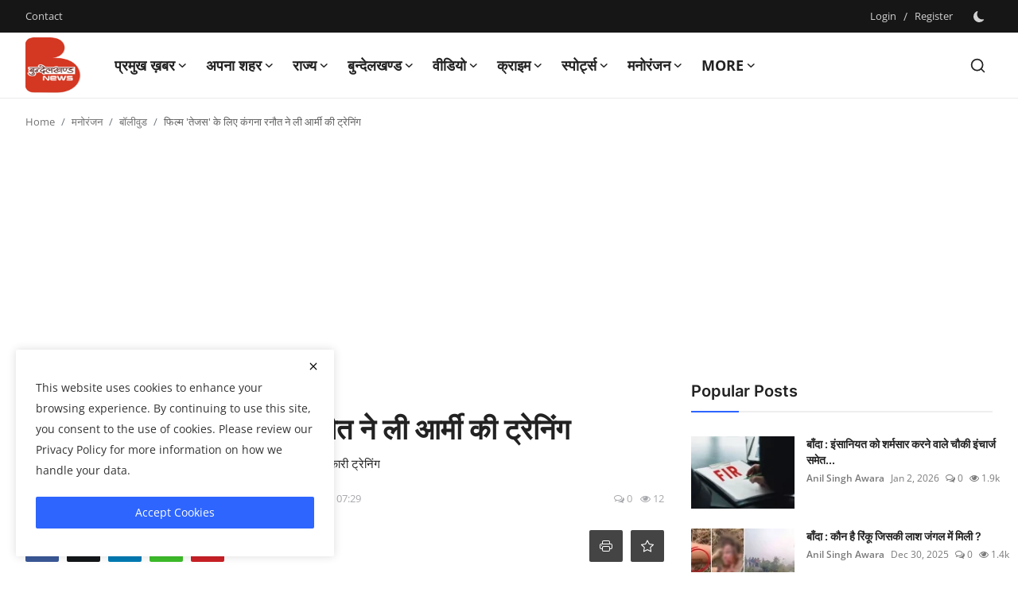

--- FILE ---
content_type: text/html; charset=UTF-8
request_url: https://bundelkhandnews.com/Ajax/runOnPageLoad
body_size: 648
content:
{"result":1,"isPostPage":"true","htmlContent":"<div class=\"row\">\n    <div class=\"col-sm-6 col-xs-12 left\">\n                    <div class=\"head-title text-end\">\n                <a href=\"https:\/\/bundelkhandnews.com\/Have-you-heard-about-this-gang-stealing-airplanes-all-over-the-country\">\n                    <svg xmlns=\"http:\/\/www.w3.org\/2000\/svg\" width=\"16\" height=\"16\" fill=\"currentColor\" class=\"bi bi-arrow-left\" viewBox=\"0 0 16 16\">\n                        <path fill-rule=\"evenodd\" d=\"M15 8a.5.5 0 0 0-.5-.5H2.707l3.147-3.146a.5.5 0 1 0-.708-.708l-4 4a.5.5 0 0 0 0 .708l4 4a.5.5 0 0 0 .708-.708L2.707 8.5H14.5A.5.5 0 0 0 15 8z\"\/>\n                    <\/svg>\n                    Previous Article                <\/a>\n            <\/div>\n            <h3 class=\"title text-end\">\n                <a href=\"https:\/\/bundelkhandnews.com\/Have-you-heard-about-this-gang-stealing-airplanes-all-over-the-country\">\u092a\u0942\u0930\u0947 \u0926\u0947\u0936 \u092e\u0947\u0902 \u0939\u0935\u093e\u0908 \u091c\u0939\u093e\u091c \u0938\u0947 \u091a\u094b\u0930\u0940 \u0915\u0930\u0928\u0947 \u0935\u093e\u0932\u0947 \u0907\u0938 \u0917\u093f\u0930\u094b\u0939 \u0915\u0947 \u092c\u093e\u0930\u0947 \u092e\u0947\u0902 \u0906\u092a\u0928\u0947 \u0938\u0941\u0928\u093e \u0939\u0948 ?<\/a>\n            <\/h3>\n            <\/div>\n    <div class=\"col-sm-6 col-xs-12 right\">\n                    <div class=\"head-title text-start\">\n                <a href=\"https:\/\/bundelkhandnews.com\/Why-did-the-jailor-talk-about-taking-care-of-children-in-a-suicide-note\">\n                    Next Article                    <svg xmlns=\"http:\/\/www.w3.org\/2000\/svg\" width=\"16\" height=\"16\" fill=\"currentColor\" class=\"bi bi-arrow-right\" viewBox=\"0 0 16 16\">\n                        <path fill-rule=\"evenodd\" d=\"M1 8a.5.5 0 0 1 .5-.5h11.793l-3.147-3.146a.5.5 0 0 1 .708-.708l4 4a.5.5 0 0 1 0 .708l-4 4a.5.5 0 0 1-.708-.708L13.293 8.5H1.5A.5.5 0 0 1 1 8z\"\/>\n                    <\/svg>\n                <\/a>\n            <\/div>\n            <h3 class=\"title text-start\">\n                <a href=\"https:\/\/bundelkhandnews.com\/Why-did-the-jailor-talk-about-taking-care-of-children-in-a-suicide-note\">\u0938\u0941\u0938\u093e\u0907\u0921 \u0928\u094b\u091f \u092e\u0947\u0902 \u092c\u091a\u094d\u091a\u094b\u0902 \u0915\u093e \u0927\u094d\u092f\u093e\u0928 \u0930\u0916\u0928\u0947 \u0915\u0940 \u092c\u093e\u0924 \u0915\u094d\u092f\u094b\u0902 \u0915\u0940 \u0926\u093e\u0930\u094b\u0917\u093e \u0928\u0947 ?<\/a>\n            <\/h3>\n            <\/div>\n<\/div>"}

--- FILE ---
content_type: text/html; charset=utf-8
request_url: https://www.google.com/recaptcha/api2/anchor?ar=1&k=6LcGTfsUAAAAABfK5zyoQy0cOkwgIGcNwrV421ir&co=aHR0cHM6Ly9idW5kZWxraGFuZG5ld3MuY29tOjQ0Mw..&hl=en&v=9TiwnJFHeuIw_s0wSd3fiKfN&size=normal&anchor-ms=20000&execute-ms=30000&cb=16e77p1zp71u
body_size: 48766
content:
<!DOCTYPE HTML><html dir="ltr" lang="en"><head><meta http-equiv="Content-Type" content="text/html; charset=UTF-8">
<meta http-equiv="X-UA-Compatible" content="IE=edge">
<title>reCAPTCHA</title>
<style type="text/css">
/* cyrillic-ext */
@font-face {
  font-family: 'Roboto';
  font-style: normal;
  font-weight: 400;
  font-stretch: 100%;
  src: url(//fonts.gstatic.com/s/roboto/v48/KFO7CnqEu92Fr1ME7kSn66aGLdTylUAMa3GUBHMdazTgWw.woff2) format('woff2');
  unicode-range: U+0460-052F, U+1C80-1C8A, U+20B4, U+2DE0-2DFF, U+A640-A69F, U+FE2E-FE2F;
}
/* cyrillic */
@font-face {
  font-family: 'Roboto';
  font-style: normal;
  font-weight: 400;
  font-stretch: 100%;
  src: url(//fonts.gstatic.com/s/roboto/v48/KFO7CnqEu92Fr1ME7kSn66aGLdTylUAMa3iUBHMdazTgWw.woff2) format('woff2');
  unicode-range: U+0301, U+0400-045F, U+0490-0491, U+04B0-04B1, U+2116;
}
/* greek-ext */
@font-face {
  font-family: 'Roboto';
  font-style: normal;
  font-weight: 400;
  font-stretch: 100%;
  src: url(//fonts.gstatic.com/s/roboto/v48/KFO7CnqEu92Fr1ME7kSn66aGLdTylUAMa3CUBHMdazTgWw.woff2) format('woff2');
  unicode-range: U+1F00-1FFF;
}
/* greek */
@font-face {
  font-family: 'Roboto';
  font-style: normal;
  font-weight: 400;
  font-stretch: 100%;
  src: url(//fonts.gstatic.com/s/roboto/v48/KFO7CnqEu92Fr1ME7kSn66aGLdTylUAMa3-UBHMdazTgWw.woff2) format('woff2');
  unicode-range: U+0370-0377, U+037A-037F, U+0384-038A, U+038C, U+038E-03A1, U+03A3-03FF;
}
/* math */
@font-face {
  font-family: 'Roboto';
  font-style: normal;
  font-weight: 400;
  font-stretch: 100%;
  src: url(//fonts.gstatic.com/s/roboto/v48/KFO7CnqEu92Fr1ME7kSn66aGLdTylUAMawCUBHMdazTgWw.woff2) format('woff2');
  unicode-range: U+0302-0303, U+0305, U+0307-0308, U+0310, U+0312, U+0315, U+031A, U+0326-0327, U+032C, U+032F-0330, U+0332-0333, U+0338, U+033A, U+0346, U+034D, U+0391-03A1, U+03A3-03A9, U+03B1-03C9, U+03D1, U+03D5-03D6, U+03F0-03F1, U+03F4-03F5, U+2016-2017, U+2034-2038, U+203C, U+2040, U+2043, U+2047, U+2050, U+2057, U+205F, U+2070-2071, U+2074-208E, U+2090-209C, U+20D0-20DC, U+20E1, U+20E5-20EF, U+2100-2112, U+2114-2115, U+2117-2121, U+2123-214F, U+2190, U+2192, U+2194-21AE, U+21B0-21E5, U+21F1-21F2, U+21F4-2211, U+2213-2214, U+2216-22FF, U+2308-230B, U+2310, U+2319, U+231C-2321, U+2336-237A, U+237C, U+2395, U+239B-23B7, U+23D0, U+23DC-23E1, U+2474-2475, U+25AF, U+25B3, U+25B7, U+25BD, U+25C1, U+25CA, U+25CC, U+25FB, U+266D-266F, U+27C0-27FF, U+2900-2AFF, U+2B0E-2B11, U+2B30-2B4C, U+2BFE, U+3030, U+FF5B, U+FF5D, U+1D400-1D7FF, U+1EE00-1EEFF;
}
/* symbols */
@font-face {
  font-family: 'Roboto';
  font-style: normal;
  font-weight: 400;
  font-stretch: 100%;
  src: url(//fonts.gstatic.com/s/roboto/v48/KFO7CnqEu92Fr1ME7kSn66aGLdTylUAMaxKUBHMdazTgWw.woff2) format('woff2');
  unicode-range: U+0001-000C, U+000E-001F, U+007F-009F, U+20DD-20E0, U+20E2-20E4, U+2150-218F, U+2190, U+2192, U+2194-2199, U+21AF, U+21E6-21F0, U+21F3, U+2218-2219, U+2299, U+22C4-22C6, U+2300-243F, U+2440-244A, U+2460-24FF, U+25A0-27BF, U+2800-28FF, U+2921-2922, U+2981, U+29BF, U+29EB, U+2B00-2BFF, U+4DC0-4DFF, U+FFF9-FFFB, U+10140-1018E, U+10190-1019C, U+101A0, U+101D0-101FD, U+102E0-102FB, U+10E60-10E7E, U+1D2C0-1D2D3, U+1D2E0-1D37F, U+1F000-1F0FF, U+1F100-1F1AD, U+1F1E6-1F1FF, U+1F30D-1F30F, U+1F315, U+1F31C, U+1F31E, U+1F320-1F32C, U+1F336, U+1F378, U+1F37D, U+1F382, U+1F393-1F39F, U+1F3A7-1F3A8, U+1F3AC-1F3AF, U+1F3C2, U+1F3C4-1F3C6, U+1F3CA-1F3CE, U+1F3D4-1F3E0, U+1F3ED, U+1F3F1-1F3F3, U+1F3F5-1F3F7, U+1F408, U+1F415, U+1F41F, U+1F426, U+1F43F, U+1F441-1F442, U+1F444, U+1F446-1F449, U+1F44C-1F44E, U+1F453, U+1F46A, U+1F47D, U+1F4A3, U+1F4B0, U+1F4B3, U+1F4B9, U+1F4BB, U+1F4BF, U+1F4C8-1F4CB, U+1F4D6, U+1F4DA, U+1F4DF, U+1F4E3-1F4E6, U+1F4EA-1F4ED, U+1F4F7, U+1F4F9-1F4FB, U+1F4FD-1F4FE, U+1F503, U+1F507-1F50B, U+1F50D, U+1F512-1F513, U+1F53E-1F54A, U+1F54F-1F5FA, U+1F610, U+1F650-1F67F, U+1F687, U+1F68D, U+1F691, U+1F694, U+1F698, U+1F6AD, U+1F6B2, U+1F6B9-1F6BA, U+1F6BC, U+1F6C6-1F6CF, U+1F6D3-1F6D7, U+1F6E0-1F6EA, U+1F6F0-1F6F3, U+1F6F7-1F6FC, U+1F700-1F7FF, U+1F800-1F80B, U+1F810-1F847, U+1F850-1F859, U+1F860-1F887, U+1F890-1F8AD, U+1F8B0-1F8BB, U+1F8C0-1F8C1, U+1F900-1F90B, U+1F93B, U+1F946, U+1F984, U+1F996, U+1F9E9, U+1FA00-1FA6F, U+1FA70-1FA7C, U+1FA80-1FA89, U+1FA8F-1FAC6, U+1FACE-1FADC, U+1FADF-1FAE9, U+1FAF0-1FAF8, U+1FB00-1FBFF;
}
/* vietnamese */
@font-face {
  font-family: 'Roboto';
  font-style: normal;
  font-weight: 400;
  font-stretch: 100%;
  src: url(//fonts.gstatic.com/s/roboto/v48/KFO7CnqEu92Fr1ME7kSn66aGLdTylUAMa3OUBHMdazTgWw.woff2) format('woff2');
  unicode-range: U+0102-0103, U+0110-0111, U+0128-0129, U+0168-0169, U+01A0-01A1, U+01AF-01B0, U+0300-0301, U+0303-0304, U+0308-0309, U+0323, U+0329, U+1EA0-1EF9, U+20AB;
}
/* latin-ext */
@font-face {
  font-family: 'Roboto';
  font-style: normal;
  font-weight: 400;
  font-stretch: 100%;
  src: url(//fonts.gstatic.com/s/roboto/v48/KFO7CnqEu92Fr1ME7kSn66aGLdTylUAMa3KUBHMdazTgWw.woff2) format('woff2');
  unicode-range: U+0100-02BA, U+02BD-02C5, U+02C7-02CC, U+02CE-02D7, U+02DD-02FF, U+0304, U+0308, U+0329, U+1D00-1DBF, U+1E00-1E9F, U+1EF2-1EFF, U+2020, U+20A0-20AB, U+20AD-20C0, U+2113, U+2C60-2C7F, U+A720-A7FF;
}
/* latin */
@font-face {
  font-family: 'Roboto';
  font-style: normal;
  font-weight: 400;
  font-stretch: 100%;
  src: url(//fonts.gstatic.com/s/roboto/v48/KFO7CnqEu92Fr1ME7kSn66aGLdTylUAMa3yUBHMdazQ.woff2) format('woff2');
  unicode-range: U+0000-00FF, U+0131, U+0152-0153, U+02BB-02BC, U+02C6, U+02DA, U+02DC, U+0304, U+0308, U+0329, U+2000-206F, U+20AC, U+2122, U+2191, U+2193, U+2212, U+2215, U+FEFF, U+FFFD;
}
/* cyrillic-ext */
@font-face {
  font-family: 'Roboto';
  font-style: normal;
  font-weight: 500;
  font-stretch: 100%;
  src: url(//fonts.gstatic.com/s/roboto/v48/KFO7CnqEu92Fr1ME7kSn66aGLdTylUAMa3GUBHMdazTgWw.woff2) format('woff2');
  unicode-range: U+0460-052F, U+1C80-1C8A, U+20B4, U+2DE0-2DFF, U+A640-A69F, U+FE2E-FE2F;
}
/* cyrillic */
@font-face {
  font-family: 'Roboto';
  font-style: normal;
  font-weight: 500;
  font-stretch: 100%;
  src: url(//fonts.gstatic.com/s/roboto/v48/KFO7CnqEu92Fr1ME7kSn66aGLdTylUAMa3iUBHMdazTgWw.woff2) format('woff2');
  unicode-range: U+0301, U+0400-045F, U+0490-0491, U+04B0-04B1, U+2116;
}
/* greek-ext */
@font-face {
  font-family: 'Roboto';
  font-style: normal;
  font-weight: 500;
  font-stretch: 100%;
  src: url(//fonts.gstatic.com/s/roboto/v48/KFO7CnqEu92Fr1ME7kSn66aGLdTylUAMa3CUBHMdazTgWw.woff2) format('woff2');
  unicode-range: U+1F00-1FFF;
}
/* greek */
@font-face {
  font-family: 'Roboto';
  font-style: normal;
  font-weight: 500;
  font-stretch: 100%;
  src: url(//fonts.gstatic.com/s/roboto/v48/KFO7CnqEu92Fr1ME7kSn66aGLdTylUAMa3-UBHMdazTgWw.woff2) format('woff2');
  unicode-range: U+0370-0377, U+037A-037F, U+0384-038A, U+038C, U+038E-03A1, U+03A3-03FF;
}
/* math */
@font-face {
  font-family: 'Roboto';
  font-style: normal;
  font-weight: 500;
  font-stretch: 100%;
  src: url(//fonts.gstatic.com/s/roboto/v48/KFO7CnqEu92Fr1ME7kSn66aGLdTylUAMawCUBHMdazTgWw.woff2) format('woff2');
  unicode-range: U+0302-0303, U+0305, U+0307-0308, U+0310, U+0312, U+0315, U+031A, U+0326-0327, U+032C, U+032F-0330, U+0332-0333, U+0338, U+033A, U+0346, U+034D, U+0391-03A1, U+03A3-03A9, U+03B1-03C9, U+03D1, U+03D5-03D6, U+03F0-03F1, U+03F4-03F5, U+2016-2017, U+2034-2038, U+203C, U+2040, U+2043, U+2047, U+2050, U+2057, U+205F, U+2070-2071, U+2074-208E, U+2090-209C, U+20D0-20DC, U+20E1, U+20E5-20EF, U+2100-2112, U+2114-2115, U+2117-2121, U+2123-214F, U+2190, U+2192, U+2194-21AE, U+21B0-21E5, U+21F1-21F2, U+21F4-2211, U+2213-2214, U+2216-22FF, U+2308-230B, U+2310, U+2319, U+231C-2321, U+2336-237A, U+237C, U+2395, U+239B-23B7, U+23D0, U+23DC-23E1, U+2474-2475, U+25AF, U+25B3, U+25B7, U+25BD, U+25C1, U+25CA, U+25CC, U+25FB, U+266D-266F, U+27C0-27FF, U+2900-2AFF, U+2B0E-2B11, U+2B30-2B4C, U+2BFE, U+3030, U+FF5B, U+FF5D, U+1D400-1D7FF, U+1EE00-1EEFF;
}
/* symbols */
@font-face {
  font-family: 'Roboto';
  font-style: normal;
  font-weight: 500;
  font-stretch: 100%;
  src: url(//fonts.gstatic.com/s/roboto/v48/KFO7CnqEu92Fr1ME7kSn66aGLdTylUAMaxKUBHMdazTgWw.woff2) format('woff2');
  unicode-range: U+0001-000C, U+000E-001F, U+007F-009F, U+20DD-20E0, U+20E2-20E4, U+2150-218F, U+2190, U+2192, U+2194-2199, U+21AF, U+21E6-21F0, U+21F3, U+2218-2219, U+2299, U+22C4-22C6, U+2300-243F, U+2440-244A, U+2460-24FF, U+25A0-27BF, U+2800-28FF, U+2921-2922, U+2981, U+29BF, U+29EB, U+2B00-2BFF, U+4DC0-4DFF, U+FFF9-FFFB, U+10140-1018E, U+10190-1019C, U+101A0, U+101D0-101FD, U+102E0-102FB, U+10E60-10E7E, U+1D2C0-1D2D3, U+1D2E0-1D37F, U+1F000-1F0FF, U+1F100-1F1AD, U+1F1E6-1F1FF, U+1F30D-1F30F, U+1F315, U+1F31C, U+1F31E, U+1F320-1F32C, U+1F336, U+1F378, U+1F37D, U+1F382, U+1F393-1F39F, U+1F3A7-1F3A8, U+1F3AC-1F3AF, U+1F3C2, U+1F3C4-1F3C6, U+1F3CA-1F3CE, U+1F3D4-1F3E0, U+1F3ED, U+1F3F1-1F3F3, U+1F3F5-1F3F7, U+1F408, U+1F415, U+1F41F, U+1F426, U+1F43F, U+1F441-1F442, U+1F444, U+1F446-1F449, U+1F44C-1F44E, U+1F453, U+1F46A, U+1F47D, U+1F4A3, U+1F4B0, U+1F4B3, U+1F4B9, U+1F4BB, U+1F4BF, U+1F4C8-1F4CB, U+1F4D6, U+1F4DA, U+1F4DF, U+1F4E3-1F4E6, U+1F4EA-1F4ED, U+1F4F7, U+1F4F9-1F4FB, U+1F4FD-1F4FE, U+1F503, U+1F507-1F50B, U+1F50D, U+1F512-1F513, U+1F53E-1F54A, U+1F54F-1F5FA, U+1F610, U+1F650-1F67F, U+1F687, U+1F68D, U+1F691, U+1F694, U+1F698, U+1F6AD, U+1F6B2, U+1F6B9-1F6BA, U+1F6BC, U+1F6C6-1F6CF, U+1F6D3-1F6D7, U+1F6E0-1F6EA, U+1F6F0-1F6F3, U+1F6F7-1F6FC, U+1F700-1F7FF, U+1F800-1F80B, U+1F810-1F847, U+1F850-1F859, U+1F860-1F887, U+1F890-1F8AD, U+1F8B0-1F8BB, U+1F8C0-1F8C1, U+1F900-1F90B, U+1F93B, U+1F946, U+1F984, U+1F996, U+1F9E9, U+1FA00-1FA6F, U+1FA70-1FA7C, U+1FA80-1FA89, U+1FA8F-1FAC6, U+1FACE-1FADC, U+1FADF-1FAE9, U+1FAF0-1FAF8, U+1FB00-1FBFF;
}
/* vietnamese */
@font-face {
  font-family: 'Roboto';
  font-style: normal;
  font-weight: 500;
  font-stretch: 100%;
  src: url(//fonts.gstatic.com/s/roboto/v48/KFO7CnqEu92Fr1ME7kSn66aGLdTylUAMa3OUBHMdazTgWw.woff2) format('woff2');
  unicode-range: U+0102-0103, U+0110-0111, U+0128-0129, U+0168-0169, U+01A0-01A1, U+01AF-01B0, U+0300-0301, U+0303-0304, U+0308-0309, U+0323, U+0329, U+1EA0-1EF9, U+20AB;
}
/* latin-ext */
@font-face {
  font-family: 'Roboto';
  font-style: normal;
  font-weight: 500;
  font-stretch: 100%;
  src: url(//fonts.gstatic.com/s/roboto/v48/KFO7CnqEu92Fr1ME7kSn66aGLdTylUAMa3KUBHMdazTgWw.woff2) format('woff2');
  unicode-range: U+0100-02BA, U+02BD-02C5, U+02C7-02CC, U+02CE-02D7, U+02DD-02FF, U+0304, U+0308, U+0329, U+1D00-1DBF, U+1E00-1E9F, U+1EF2-1EFF, U+2020, U+20A0-20AB, U+20AD-20C0, U+2113, U+2C60-2C7F, U+A720-A7FF;
}
/* latin */
@font-face {
  font-family: 'Roboto';
  font-style: normal;
  font-weight: 500;
  font-stretch: 100%;
  src: url(//fonts.gstatic.com/s/roboto/v48/KFO7CnqEu92Fr1ME7kSn66aGLdTylUAMa3yUBHMdazQ.woff2) format('woff2');
  unicode-range: U+0000-00FF, U+0131, U+0152-0153, U+02BB-02BC, U+02C6, U+02DA, U+02DC, U+0304, U+0308, U+0329, U+2000-206F, U+20AC, U+2122, U+2191, U+2193, U+2212, U+2215, U+FEFF, U+FFFD;
}
/* cyrillic-ext */
@font-face {
  font-family: 'Roboto';
  font-style: normal;
  font-weight: 900;
  font-stretch: 100%;
  src: url(//fonts.gstatic.com/s/roboto/v48/KFO7CnqEu92Fr1ME7kSn66aGLdTylUAMa3GUBHMdazTgWw.woff2) format('woff2');
  unicode-range: U+0460-052F, U+1C80-1C8A, U+20B4, U+2DE0-2DFF, U+A640-A69F, U+FE2E-FE2F;
}
/* cyrillic */
@font-face {
  font-family: 'Roboto';
  font-style: normal;
  font-weight: 900;
  font-stretch: 100%;
  src: url(//fonts.gstatic.com/s/roboto/v48/KFO7CnqEu92Fr1ME7kSn66aGLdTylUAMa3iUBHMdazTgWw.woff2) format('woff2');
  unicode-range: U+0301, U+0400-045F, U+0490-0491, U+04B0-04B1, U+2116;
}
/* greek-ext */
@font-face {
  font-family: 'Roboto';
  font-style: normal;
  font-weight: 900;
  font-stretch: 100%;
  src: url(//fonts.gstatic.com/s/roboto/v48/KFO7CnqEu92Fr1ME7kSn66aGLdTylUAMa3CUBHMdazTgWw.woff2) format('woff2');
  unicode-range: U+1F00-1FFF;
}
/* greek */
@font-face {
  font-family: 'Roboto';
  font-style: normal;
  font-weight: 900;
  font-stretch: 100%;
  src: url(//fonts.gstatic.com/s/roboto/v48/KFO7CnqEu92Fr1ME7kSn66aGLdTylUAMa3-UBHMdazTgWw.woff2) format('woff2');
  unicode-range: U+0370-0377, U+037A-037F, U+0384-038A, U+038C, U+038E-03A1, U+03A3-03FF;
}
/* math */
@font-face {
  font-family: 'Roboto';
  font-style: normal;
  font-weight: 900;
  font-stretch: 100%;
  src: url(//fonts.gstatic.com/s/roboto/v48/KFO7CnqEu92Fr1ME7kSn66aGLdTylUAMawCUBHMdazTgWw.woff2) format('woff2');
  unicode-range: U+0302-0303, U+0305, U+0307-0308, U+0310, U+0312, U+0315, U+031A, U+0326-0327, U+032C, U+032F-0330, U+0332-0333, U+0338, U+033A, U+0346, U+034D, U+0391-03A1, U+03A3-03A9, U+03B1-03C9, U+03D1, U+03D5-03D6, U+03F0-03F1, U+03F4-03F5, U+2016-2017, U+2034-2038, U+203C, U+2040, U+2043, U+2047, U+2050, U+2057, U+205F, U+2070-2071, U+2074-208E, U+2090-209C, U+20D0-20DC, U+20E1, U+20E5-20EF, U+2100-2112, U+2114-2115, U+2117-2121, U+2123-214F, U+2190, U+2192, U+2194-21AE, U+21B0-21E5, U+21F1-21F2, U+21F4-2211, U+2213-2214, U+2216-22FF, U+2308-230B, U+2310, U+2319, U+231C-2321, U+2336-237A, U+237C, U+2395, U+239B-23B7, U+23D0, U+23DC-23E1, U+2474-2475, U+25AF, U+25B3, U+25B7, U+25BD, U+25C1, U+25CA, U+25CC, U+25FB, U+266D-266F, U+27C0-27FF, U+2900-2AFF, U+2B0E-2B11, U+2B30-2B4C, U+2BFE, U+3030, U+FF5B, U+FF5D, U+1D400-1D7FF, U+1EE00-1EEFF;
}
/* symbols */
@font-face {
  font-family: 'Roboto';
  font-style: normal;
  font-weight: 900;
  font-stretch: 100%;
  src: url(//fonts.gstatic.com/s/roboto/v48/KFO7CnqEu92Fr1ME7kSn66aGLdTylUAMaxKUBHMdazTgWw.woff2) format('woff2');
  unicode-range: U+0001-000C, U+000E-001F, U+007F-009F, U+20DD-20E0, U+20E2-20E4, U+2150-218F, U+2190, U+2192, U+2194-2199, U+21AF, U+21E6-21F0, U+21F3, U+2218-2219, U+2299, U+22C4-22C6, U+2300-243F, U+2440-244A, U+2460-24FF, U+25A0-27BF, U+2800-28FF, U+2921-2922, U+2981, U+29BF, U+29EB, U+2B00-2BFF, U+4DC0-4DFF, U+FFF9-FFFB, U+10140-1018E, U+10190-1019C, U+101A0, U+101D0-101FD, U+102E0-102FB, U+10E60-10E7E, U+1D2C0-1D2D3, U+1D2E0-1D37F, U+1F000-1F0FF, U+1F100-1F1AD, U+1F1E6-1F1FF, U+1F30D-1F30F, U+1F315, U+1F31C, U+1F31E, U+1F320-1F32C, U+1F336, U+1F378, U+1F37D, U+1F382, U+1F393-1F39F, U+1F3A7-1F3A8, U+1F3AC-1F3AF, U+1F3C2, U+1F3C4-1F3C6, U+1F3CA-1F3CE, U+1F3D4-1F3E0, U+1F3ED, U+1F3F1-1F3F3, U+1F3F5-1F3F7, U+1F408, U+1F415, U+1F41F, U+1F426, U+1F43F, U+1F441-1F442, U+1F444, U+1F446-1F449, U+1F44C-1F44E, U+1F453, U+1F46A, U+1F47D, U+1F4A3, U+1F4B0, U+1F4B3, U+1F4B9, U+1F4BB, U+1F4BF, U+1F4C8-1F4CB, U+1F4D6, U+1F4DA, U+1F4DF, U+1F4E3-1F4E6, U+1F4EA-1F4ED, U+1F4F7, U+1F4F9-1F4FB, U+1F4FD-1F4FE, U+1F503, U+1F507-1F50B, U+1F50D, U+1F512-1F513, U+1F53E-1F54A, U+1F54F-1F5FA, U+1F610, U+1F650-1F67F, U+1F687, U+1F68D, U+1F691, U+1F694, U+1F698, U+1F6AD, U+1F6B2, U+1F6B9-1F6BA, U+1F6BC, U+1F6C6-1F6CF, U+1F6D3-1F6D7, U+1F6E0-1F6EA, U+1F6F0-1F6F3, U+1F6F7-1F6FC, U+1F700-1F7FF, U+1F800-1F80B, U+1F810-1F847, U+1F850-1F859, U+1F860-1F887, U+1F890-1F8AD, U+1F8B0-1F8BB, U+1F8C0-1F8C1, U+1F900-1F90B, U+1F93B, U+1F946, U+1F984, U+1F996, U+1F9E9, U+1FA00-1FA6F, U+1FA70-1FA7C, U+1FA80-1FA89, U+1FA8F-1FAC6, U+1FACE-1FADC, U+1FADF-1FAE9, U+1FAF0-1FAF8, U+1FB00-1FBFF;
}
/* vietnamese */
@font-face {
  font-family: 'Roboto';
  font-style: normal;
  font-weight: 900;
  font-stretch: 100%;
  src: url(//fonts.gstatic.com/s/roboto/v48/KFO7CnqEu92Fr1ME7kSn66aGLdTylUAMa3OUBHMdazTgWw.woff2) format('woff2');
  unicode-range: U+0102-0103, U+0110-0111, U+0128-0129, U+0168-0169, U+01A0-01A1, U+01AF-01B0, U+0300-0301, U+0303-0304, U+0308-0309, U+0323, U+0329, U+1EA0-1EF9, U+20AB;
}
/* latin-ext */
@font-face {
  font-family: 'Roboto';
  font-style: normal;
  font-weight: 900;
  font-stretch: 100%;
  src: url(//fonts.gstatic.com/s/roboto/v48/KFO7CnqEu92Fr1ME7kSn66aGLdTylUAMa3KUBHMdazTgWw.woff2) format('woff2');
  unicode-range: U+0100-02BA, U+02BD-02C5, U+02C7-02CC, U+02CE-02D7, U+02DD-02FF, U+0304, U+0308, U+0329, U+1D00-1DBF, U+1E00-1E9F, U+1EF2-1EFF, U+2020, U+20A0-20AB, U+20AD-20C0, U+2113, U+2C60-2C7F, U+A720-A7FF;
}
/* latin */
@font-face {
  font-family: 'Roboto';
  font-style: normal;
  font-weight: 900;
  font-stretch: 100%;
  src: url(//fonts.gstatic.com/s/roboto/v48/KFO7CnqEu92Fr1ME7kSn66aGLdTylUAMa3yUBHMdazQ.woff2) format('woff2');
  unicode-range: U+0000-00FF, U+0131, U+0152-0153, U+02BB-02BC, U+02C6, U+02DA, U+02DC, U+0304, U+0308, U+0329, U+2000-206F, U+20AC, U+2122, U+2191, U+2193, U+2212, U+2215, U+FEFF, U+FFFD;
}

</style>
<link rel="stylesheet" type="text/css" href="https://www.gstatic.com/recaptcha/releases/9TiwnJFHeuIw_s0wSd3fiKfN/styles__ltr.css">
<script nonce="BLjJYOd1h40g0RCwsx-IkA" type="text/javascript">window['__recaptcha_api'] = 'https://www.google.com/recaptcha/api2/';</script>
<script type="text/javascript" src="https://www.gstatic.com/recaptcha/releases/9TiwnJFHeuIw_s0wSd3fiKfN/recaptcha__en.js" nonce="BLjJYOd1h40g0RCwsx-IkA">
      
    </script></head>
<body><div id="rc-anchor-alert" class="rc-anchor-alert"></div>
<input type="hidden" id="recaptcha-token" value="[base64]">
<script type="text/javascript" nonce="BLjJYOd1h40g0RCwsx-IkA">
      recaptcha.anchor.Main.init("[\x22ainput\x22,[\x22bgdata\x22,\x22\x22,\[base64]/[base64]/UltIKytdPWE6KGE8MjA0OD9SW0grK109YT4+NnwxOTI6KChhJjY0NTEyKT09NTUyOTYmJnErMTxoLmxlbmd0aCYmKGguY2hhckNvZGVBdChxKzEpJjY0NTEyKT09NTYzMjA/[base64]/MjU1OlI/[base64]/[base64]/[base64]/[base64]/[base64]/[base64]/[base64]/[base64]/[base64]/[base64]\x22,\[base64]\\u003d\x22,\[base64]/YMOhVUzChcKKwpTCocOWw4ZEwobCgzsMRHVtw5LDnMKGPAkaBsK5w7R8dlnCoMOcKl7CpHxZwqE/wrhmw4JBNSMuw6/Dl8KEUjPDmiguwq/CnhNtXsKjw6jCmMKhw7xbw5t6d8ORNnvCsTrDkkMbEMKfwqMhw7zDhSZtw4JzQ8KLw6zCvsKALyTDvHl/[base64]/Ch8K+wqXChMO1wotrWWUFIhQUbGcNXsOgwpHCiQPDk0swwp9Pw5bDl8KJw4QGw7PCksKlaQA8w5YRYcKHdDzDtsOuLMKraRRmw6jDlT/[base64]/Cs8KlR8KTe8OlwqZsXcKeX2ANw5HDoUPDkBwOw4UBVQhFw59zwojDkWvDiT8HIFV7w4XDj8KTw6EFwpkmP8Kewoc/wpzCosO4w6vDljLDpsOYw6bClEwSOjDCmcOCw7d6csOrw6xyw5fCoSRkw5FNQ3RhKMOLwrpvwpDCt8KVw5R+f8KpDcOLecKSLGxPw7YJw5/CnMOkw5/CsU7Cnmh4aEYcw5rCnRAtw79bL8KvwrB+a8OWKRd+TEAlaMK+wrrChBAhOMKZwr1XWsOeOsK0wpDDk3EWw4/CvsKVwo1ww50XYcOXwpzCuCDCncKZwqLDhMOOUsKkUDfDiTfCqiPDhcKNw4fDtMOUw69zwogPw5rDtEjCl8Oewo/DmHvDisKaCXghwpcxw4xDRsK3wpo6VMK4w6zDpQ7DlFXDozg9w701wovDmjrDlMK2csOiwp/Co8K+w509DjbDpyJ+w5xRwr9Qwrhaw5JreMKnOCPCn8O5w6vCl8KUbkhHwoVjRGR6wpXDi3PCsFMZZcKMKXPDqlHDvcOKwq7DiyMlw7XCi8K1w5wRZ8KRwo/DownCnwHDj0MVwoLDi0HDpWsiCcOtOsKkwpXDpSXDhhrCncOFwq4TwrNnMsKpw7cww40PXMOJwrgQBsOTVV47E8O1N8OTfChtw7A7woHCh8ONwpRrwoTClCjCryVwNTrCtxTDtsKDw4EjwqjDkz7CjR0fw4bCpcOSw4vCklElwrrDkk7CpcKjbsKDw5/DuMKwwrzDqEIuwrJJwqXChcKsB8KwwqvCmQgEPThbcMKbwohgZA0NwqhVWcKlw7TCocOQQ1DDncOlc8K8ZsKwAWMVwojCjMKeVFLChcKdaE3DjcKKV8KiwrwUeBfCr8KPwrPDvsOtcsKaw6c2w75aMQgRGVhlw47CncOiew1rKcO8w43ChsOAwqB4wq/DnWFuGcKYwoB5azjCjsKswr/Dp3TDpyHDocK7w6RNcUdqwo82w77Dk8Oow7Vjw4/DlzALw4/[base64]/DpkrDjXnDocOuwq8Nwq1iwobCjsOmGMOFeTTCjsK1wqkFwp4Ww7hQw4UWw6ECwqVpw5QLLlp0w4coKXo8ZR3Cl2INw7/Dn8KRw7LCvMK1bsOiHsObw4FtwqpPW2TCrTg9D1gqwqDDhiEcw4jDlsK1w48QVw1KwrjCj8KRdHfCm8K+D8KRPATDh00uCRvDr8ORU2FQbMKXMkXDkMKHAcKlQCfDt0M/w5HDqsOFEcOhwoHDojDCnsKSFEfCtkFxw6lewqJiwr10WMOgL14BeCg/[base64]/[base64]/DrcKkGMKrw7o/eVpjNAvCk8OIw4vDicKdwpTDrjtuJW5ZXxDDg8KWSsONacKnw6bCiMODwqVWU8Oxa8KWw6nDj8O2wpbCuQYjOMKuNjMBesKfw64bIcK/TsKdw4PCkcOiVhtVaXHDvMONf8KeCGUYeVPCg8O4N3F3Pzgdwod8wpAAI8KAw5lNw5vDmXp+QDvDqcKuw5sdw6Y0PD9Hw7/DvMKVS8KObhHDpcOow4rCi8Oxw4DDmsK4w7rCkA7DpcK9wqMPwprCjsKzB3bCkDVwX8O/wqTDo8O7wpQKwppuUMOcwqVBC8OwHsOqwobDgj4BwoXDpsOtWcKAwqNFOkIIwrZdw6vCi8Obw7nCogrCmsOLbErDpMOxw5LDq0wtwpVjwol8CcKmw40cw6fCqSonHBdFwqzCgXXCoHAXwr8twqbDsMOAMsKkwrQWwqZpd8Kxw51mwqRqwp3DpnjCqsKkw5NyPSA/w6RqAALDg0PClFRYDSZmw759LG9EwosIIcO/[base64]/Ck8Osw5ZuOiJvAUjDrG/CqcKkw5jDh8KSCsODw4IJw4PCnsKbOMOwXcOtAHBYw7VNH8OYwrFpw53CqVXCuMObMsK6wqvCh2LDu0rCmMKtWllwwroCUyTDqlPDmAXDucK3DQhuwpzDvm7CisOXw6bChcK6LSUUdsOJwozCmi3DrsKKc3hlw78ewq3ChUDDrCxvEMOrw4nCt8O4Gn/DmMOBRCvDqsKQECbDvMKaYn3CtDg8LsKRbMO9wrPCtMKawpTCql/DtMKXwqN2BsOwwrMuwqjCpF7CsCnDmMKWKwzCoi7CjMOzMGDDhcOSw5XCvmlqJMO8fjzDhMKuScOIZsKcwpUbwpNeworCl8KzwqbCmcKTwpgIwpTCk8O6w6rDlTTDoll3XyJMWWlrw6weesOAwo9yw7vDuVgtUG/ClVJXw6Mnwpd3w6LCgTjCn1Qfw6zCqH0FwoDDgTzDmmtfw7Vfw6QEw4xNZmrCocKOX8O6wr7ClcOnwp5zwolBaTQsSikqfHzCrgUCIsKSw6/Cs1Z8ExjDpnEmYMKJwrTDisOlS8OMw4Raw4V/w4bCowQ+w6huOU9YQyELN8O5KMO6wpZQwp/DsMKJwp5ZIsKawoBkVMOAwoIFfCtGwrc6w5rCuMO4LMOzwpDDjMORw5vCv8O8VGosMwDCgSB7MMOKwqrDgCnDhQbDrxnCr8KywqgCGQ/DmFfDp8KtZcOkw50Rw6cQw6HCv8OEwocxADrCjSJXcDoawr/DlcKkO8OMwpXCsH9IwqYJOxfDtsO+B8O/McKyf8Kgw7HCh090w6TCqMOrwq5mwqTCnG/CssKcb8Khw6Zbw7LCu3HCmEh7Rg/CgMKrw55VCmvCpn7Cj8KFQEDDuA5HI3TDmjDDnMOTw7JnRi9nHsOtw6/CkURwwonCgMORw5obwo16w6AswpxmM8KLwpvClcODw6EHThIpf8KNbmrCp8KoDcK/[base64]/DocOYw5bDo0wMwrzCuMKvwpnDmH/CksKjw4vDusO7T8KoBgsVOsOFa0lENmUYw5s7w6jDrQXCu1LDl8OWRT7DmUnCtcOETMO+wrfCqMKmwrRSw7bDp1LCsnEwSmwpw5jDljjDoMOlw4vCiMKkXcOcw5UWMip2wrsRQVx8JWNRDMOwJE/DhsKXdy0vwoIJw4/Ch8K5e8KEQADCmg1Rw6UjPFDCkyMbWMOlw7TDlW3CqQRZWsOyWjBdwrHDsGMEw6IUQsKEwqbCncOIesOTw57Cu2PDuWlGwr1rwojDqMOEwr18QsOTw73Dp8Kyw6EQDcKAT8O8A2XCmz/ChsKKw5xwS8OYEcK0w7c1CcK4w4vDjnsXw6/CkgvDkgM+Nn1Uw5QJf8K7wrvDgErDl8KqwqbCjw5TOMOgHsK1UnrCpj/[base64]/CnAN/[base64]/[base64]/DvRfCucKBaUw5w7UUGMKhw6l1AFTCtU3Cl1otwqjDogDDl2TClsOEYMOUwqZVw6jDlgrCjjzDtMO/PGrDlsOGZcK0w7nDtUhrGFHCocOqYlvDvUdiw6bDjcKta2bCncOlw50HwrQpJ8K7NsKLaHTCmlzClD0zw7d1TlnCgsKfw7bCn8ONwqfDmcOBw5ksw7Fgwq7CuMOswpTCisOwwoIgw5jCmBvCo3NWw5PDksKLw5zDmMOtwqPDusKzFU/DgsKyPWMiMsKmAcKiHwfCisK2w7Vnw7PCn8OVw5XDsjhDDMKnH8K7wq7Cg8KsNgvClEJBw4nDk8OjwqzDn8KgwqIPw7s+wprDsMONwrPDj8KrQMKFGiTDncK3PMKOA0HDmMOjTWDCjcKYGkTClMO2U8OuUcO1wo4qw4UWw7lFwp3DuzvCsMOLVcK8w5/DkSXDpDwaJwrCrV8+e1HCvDnCtmLCryrDkMK/[base64]/wrV+wqLCphfDozLDtXJ2wpXCnGPDmEpqwo4TwrvCunLDkcK2w4BkCAw1KsKcw43ChsOZw6nDlMO2wrPCon0HacOgw5xSw6bDg8KSNWtSwq3CkE4JIcKQw5HCusOaDsOlwqwUdMOXUcKvQEp1w7IqOsO4w7HDtwTChMOPXTkMMhkVw6rCvxtWwqzCrB1YRsKZwoB/[base64]/DjcKgw6s3BcK3wprDvWLDvn3DhsKuFEZxU8Kuw5zCpMKcCjZrw6bCoMK7wqNKCcOIw7fDhV5sw7LDujlpwqzDjw1lwrVtLsOlwqsKw4M2XsOfPnjDuixNYMK7wqHCj8OPw77CucOrw7BCaTHChsO0wrTCujNsVMO/w7V8Y8OAw4cPbMOjw4fDhiRxw4JjwqDCkT1LU8OmwrbCqcOaEcKZwrrDtsO/[base64]/[base64]/HsKVw6fCtcK3KXjDr8OGwrsQwrZIw4XCucOWY1fCqsKLCcO2w5fCmcK+wrkEwpAXKwjDpsK1VVfCphfCg24Xf0N+X8Ogw6/CjG1kNHHDn8K5UsOfIsKUBjAcYGwIJDDCplHDkMKCw7LChMOLwrZkwqXDnhrCpF3DpR7CscOvw77CksO6wpo3wpk8PAJQaHZsw5TDnVnCpy3CjTzCscKNOQJhUk9MwoYKwqwQcMKJw4dySn/ClsKzw6vCrMKdScO5NsKdw7XChcKiw4bDlBfCssKMw5bDmMOhWFgqwpPDtcO7wrHDg3dgwqjDgsOGw5jCtBBTw5MECsO0SjTCo8Okw70IesK+fGXDom1xN0JoYMKJw5pGHSDDiXDDgiFvJQ9/SzLDjcOfwoLCpy7CjyYwNzx+wqEAFXMvwp3CpMKPwqNlw6V+w63DksKhwqs6w50Xwq7DkTfChT/ChMKAwpDDpDHCoz7DocOcwqUBwqprwrxbHcOkwp3DpC8hUcKwwpNDUcOhAsODVMKLSgt/[base64]/DkcKnFsKqF2VzPMKeFQvCt8OSMR9sJcKxK8K/[base64]/Dt8Kywq90JsOaSyV2CwsnwpPDilvDn8O5cMONw5UPw7F+wrROEl/Dm2V7cjVYd1jDgDDCuMObw70+wrrDmMKTY8Kiw413w4vCjgDCkjPDpC8pYipmA8KhEmx9wprCnFNpb8ONw6x/Y0XDs3hqw4MSw6xvECfDo2EBw5LDkMKewqF2EMKLw4IKcTvClSpdOF1dwrjDscKjSn80w53Dt8Krw4TChMO4E8KQw77DrMORw7Vbw4fCnMOWw60zwo7CqcONw6LDm1hlw7fCt1PDqsKiN1rCnjTDgw7CpCNIF8KVHFTDrT5/w5xyw4Vuw5bDriAdw59uwrvDgsOQw5waw5PCtsK/VC4tLMKGL8KYAMKGw4rDgl/Cl3PDgjgbwprDsRHDkEBOacKpw6PDoMKuw4bCscKIw6DCo8ODN8KYwqvClg/[base64]/CkcO4CT3CkzU4RMOnOi3Cn8OAH8OoWjnCkMO4XMOSIcKvw6DDgCMgw7QNwrfDrMOkwrpPbifDpsORw7F1N0l0woRJG8OKYRPDqcOBEW9Pw47DvVRNH8KefE/[base64]/[base64]/DlcOHw5fDmEdUZilpSTFLXjvDmsOdw6nCrcOZQhd3KDHCtcKeGkpSw51XR0dJw7s+DQd1NcKbw4vDsggVWMOza8KfU8K/w4ofw4/Dog1Cw6nDg8OURcOZOMKVI8OvwpIvWDbCujrCosOmcMKICz/DixIzAAQmwp8mw6XCi8Kgw71iBsObwq5ZwoDCki54w5TDmBDDscKOH1xuw7pgH3oUw4HCiVjCjsKzBcOJehUFQsKJwqPCsQzCo8KuesKHw7fCnxbDnUcSCcKtOjPCv8Kvwp1Pwo3Do3PDjkJ0w6BaRg3DlsK7IsO5w5/ClTNnHyB8XsOnc8KkIDnCi8OtJcOQw4RtUcKqwqpxQcOSwpgLYhTDqMOWwo3DsMO6w6ICQA5EwqzDrmsZWlfCgiUhwrV1wofDonFfwqoBEToBw5k3w4XDvcKnwoDDiDIzw40tE8K3wqYHNsKsw6PCvMKsSsO/w7Y3SUgcw5jDlcOneTLDhMKqw5x0wrrDgFI6woRnSMO+wofClcKlesKYPxfCvQZgd3rCnMKiE0rDiFLCucKKwpvDtMOtw54RUjTCrU/Cung7wo1jacKlF8KXGW7DssK4wo4qwopnJEfCgWXCr8KIFxAsMTElbn3CtsKcw54Zw4jChsKrwq4WXzkBOWs8XcOdUMOJw61WKsK6w50Gw7J4w57Dhx7CpTnCjcKiXF8Jw6/[base64]/DkGplF8O1XB3DscKowqrCii7Cnl3CpcO8f8KafcKCw795wpjCth0/C3V4w5RYwpJ2E3Z/ewdiw4wRw7h/[base64]/[base64]/[base64]/wogXN8OMU8OvaHbDscK/w4pIPUpXbxzChQXDhMKiOljDlHRsw5DCqALDig3Do8K5FkDDhH7CssOYZ3oew7M3woBAVsKPVHFsw43CgXjCtsKCP3zCpHTCnWtQw6zDlRfCusOTwonDvmVnbMKqCcKRw5pBccKYw5M3UsKXwr/CmgJCbiIdJ0/DqgpYwoobYWUodRUYw7YtwqnDgxF1K8OqahvDgQ/[base64]/DnQLCunUwC3Apw6fCtcOXasOfw4x0wq9pwpkLw6JDcMK+w47Dr8OcBBrDhsOYwq/Cm8OhDX3CscKywqHCu27ClmXDocOkRBYnYsOTw5MbwonDqGfCgsOlVsKUDBbDvCnDqMKQEcO6L1dSw64EbsOvwpAYI8OCDSQtwq/Cg8OOwrddwqBgY2fDoUp8wpLDgcKYwovDgcKCwrVtQDPCrcKEOnAOwrPDo8KYBwI7LMOHw43CjxvDkcOfRklbwpXCrMKfZsOPd13Dn8O/w73DgsOiw7PDpUAgw7JkAElLw79zD2wsQyDDk8OjOz7CtQ3CqBTDl8KaWhTCkMKabWvCqmnCqSJeLsOVw7LCkGbCpg0aJXDCs2/Dm8Kgw6AyHGxVXMOlQ8OUwpbDp8KWehXDnCfChMO0HcOgw43DlMK/XDfCinLDulxrwoDCpsKvOMOoRGltYV3DosKQMsOUdsKRAUHDssKMMMKRGDnDvy/CtMOnFsKPw7V+wq/Cq8KOw5rDlgJJOSjDjjQHwpHCpcO9dsOiwoHCsBDDpMKfw6nDlcK7fBnClMO2KRofw70aW1nCl8Opwr7Dm8KKcwB5w5gnworCnnVIwp4SfGDDliRjw57Ch0jDvi/[base64]/DnVMtw5XDq8OjwrgsXg4GKcOuNwLDj1wPw7x7w7fCjjbDmRjDqsKgwpYUwpnDvTfCkcKxw5LDhRDDncKSMMOEw4crAmvDsMKFXWAnwr1kw5fCtMKkw7rDvcO5acK4wrxAbjrDncO5WcK/QcO/[base64]/[base64]/w6/DvCkgwoc4D8OMwqvCjkHCgcOMXMOqw7rDnwoNZmrDr8OLwrPCmWUrNBTDmcKcd8KYw51vwoLDgsKDB0nCr0rDvBnCucKcwo3DuhhHU8OPFMOEB8KHwoJ2wpTCixzDicOlw5E4J8K+YsKfT8KRRcKgw4p0w7hqwpNefcOAwo/DrcKpw5lKwqrDkcO3w41Mwo46wp8fw4/DiX8Tw4Ykw4jDhcK9wrnCnh7ChUvCuw7DtxPDnMKOwonCksKpwoRaBQwMDVJCZ1jCpz7DgcOaw63DlcKEYcKLw5FCN3/CvlgibwvDoVNuYsOmL8OrA2jCkz7Dl1XCgGjDqwPCo8ONI2RwwrfDjMO3O0bCjcKiNsOKw4xRwpLDrcOgwqvCssOow6XDp8OdFsK0TCbDqcKRSCsIw4XDn3vCg8OnUcOlw7d1woTDtsOqwrx/w7LCjm4zZ8KYw6ERDEYwXX4zQX4tBcOvw4BabQDDo1vCkTo/A3zCkcOyw5tBSXdow5Fab2tABQ1Vw6N+w5sowokbwrrCpBzDu0/[base64]/[base64]/CocO1wqrCkTgtR8O3w4/[base64]/[base64]/CuU3DlcOlw61Iw7DClVbCiWfCgcOcXsO2w4owR8Osw5HDrcOWw45swo3DqXDCsjZuS2EsFHw9PcOGb1vCrxDDsMOQworDqsOBw4ERw4DCng9CwqB5wqTDoMK+bQ8HJ8O5JcKEQsORwp/DlMOAw6LCtyfDiw1IP8OyCcK+XsKQC8Oow6zDmmsZwoDCjGZswqo3w7c0woXDn8K4wrjCn1DCr2nDi8OELWzDpyDCnMKTc35lwrA9w7TDlcOow6l2MTjCr8OIOEwnE0YmGcOwwrILwqNjKCh/w41fwp3CjMOLw5vDhMOywp18b8Kaw4pRwrPDi8Ofw65ZSMO0XzTDhcOIwpVfGsK0w4LCv8O3UsKzw6Fww5Nzw7howpTDnMKxw6slw47DliHDkUQjwrfDj2vCjDtBfGnCvkHDq8OVw6vCuWjCmsKcw7/CoVPDsMOKecOQw7/[base64]/wqzDiXjCnQTDkXwew4HCmjw1w6PCmmRtfDvCpcOJw7sGwpV0NRPDknZbwrPCnXsjOHvDgMOYw5DDsx1rfcKuw7UYw5HCm8K0wpPDkMKCO8Oswpo0IMO5dcKafsKeC3cowrTCtsKmMcOjZhdaL8OdGzPCl8OZw7gJYxTDqX/CkC3CtMOJw63DkgzClCDCj8OkwqEvw5xjwr17wpTCm8K/[base64]/DsFprw5h2H8Ogw6I8woHDm23CvDJYZsOww5lKwrtPQ8KJwpfDqDPDkSDDi8KRwqXDkUJLZRh0wqnCrTc1w7TCkznDnVXCmGsDwrp4VcOIw5A/[base64]/Cs1TDik0KwppoXEjDtippw7YxdyHDnULDkMK9fT/Dv1TDtE7DhsOAMkkXE2QmwopBwoQ3wrt5NFB/[base64]/CrVTCmVvCqMK3w7IIw6ZgwrZLVhIiw7jDn8Kuw5hqwrHDkMKXV8OqwpZpJcObw7xWJH/Co3ZEw5xsw6oOw54SwpTCosORAE3CuGnDvwvDtTzDh8K2w5bClcOVYcOde8OZRE5Iw65Xw7XChUvDncOBNcOaw6Zpw43DgwRWDCLDhxPCsnhkwoDDo2ghWg/[base64]/DnMOMcMOfw7bCl1c1aMKLwp/DgMOeH2vDsmx6LcOILDFIw47Do8KTeAPDuGUXccOSwotIT3xFewDDrMKaw65iTsO+cCPCsyTDmcKMw7tGw4gAwpXDpnLDiUYywp/ClsOswr1TNsKLe8OTMxDDtMKFDlw4wqloHQkkZmnDmMKjwoUvN1l8HcO3wrLChgnCicKbw510wopkwojDgsORGU8NccOVCizDvxnDrMOYw4dIFEDDr8KGSXLCu8KNw5oZwrZRw55sWWjDjsOJacKjQcKUInt/wpzCs2ZbAj3Cp35Yd8KYPRx4wo/Cj8OsDHHDjsKfJcObw4zCt8OAPMOcwqkhwqjDmMK9I8Ovw4vCnMKKYsKgIV7DjxrCmAknY8K8w7HDuMOfw65ew5ozLsKRw7RkBjXDvCIaNsOdL8KGSEJWw7w0XMK3XcOgwoLCtcKkw4RvTj3CrMKswofCghHDhTTDt8OwJcKZwqLDinzDiGLDqWHDhnA8wqwUS8O4w5/CkcO4w4MhwozDv8OvaRdQw6E3V8OBYjYdwpt7w6HCp30Dem/CrGrCgsKNw6QdWsOuwpZrw48awpzCh8KYEkgEwobDsE9NQ8KiBcO/A8O3wqfDmHZffMOlwrnCqsOWQVZ0wobDn8Oowrd+MsOFw6/CuBcgT0LCuB3CtMOhwo0rw6LCjsOCwrDDnRPCr0PCsz7Cl8Olwrlzw4xUdsKtw7NKeisQSsKeJTQwGcO0w5FQw6/DvVDDl1vDoy7Dr8KBwqvDvX3Dk8KWw7nDlDnDsMKtw4bCrz8pw4Qkw61lw6w1eWw4J8KIw6krw6TDiMO4w67Dg8KFSQ/[base64]/Dkm3CjMOxDWXCnMKywqHCo8OWFSBswqXDnzpOGiLDjzrCvl1hwrE0wrjDscOYWiwEw5pWecKEMkjDj1hlKsKiwqPDpTnCscKhwpYYeT/CqF9EEV7CmWcTw5DCtGhyw4XCq8KrdWnCn8Kxw7TDtz8nMGI6w5x2NGXCrGU0wozDtcK+wonDlh/CnMOGcEzCpFDCmwhIFAcdw48JRcOoP8KQw4zDhy3DumvDj3leaWQ6woEkJcKGwoprw6sJZ0h7GcO7V2HChcOlc1oqwovDlSHCnFHDm3bCo2xgAkA9w6JGw4nDnX3DoFPDrcO0w7k+w4nCllwESQlUwqvCvXMEJj5rEhfCs8OHw583wpM6w5sya8KKPsKRwp0ZwoA/TSLDkMOMw54Yw43CsG5qwpUkb8K1wpzCh8KKYsOlB1XDucKSw5/[base64]/CjA57ccOIWx3DqxAGC3zCn8K5RTbCqGk4wp1MGMONU8KeworDv8O4w4VbwpPCk3rCncKDwpvDs1olw67CosKkwpYfwqxVPsOTwowvJcOBbk8AwozDncK1w6pRwqlFwqrCicKdbcOKOMORAMKJLsKcw6EyGBLDpWnDocOuwpI2f8OCXcKjIgjDgcKZwp4uwrfCmBTDsV/Dk8KDw4x7w4UkYsK6wrvDvsOYKcKnQcOtwrDDqjMlw7hlDgZ0wqpowpkswoVuUH9Bwp7CpgYqdsKywp1Lw4vDuyXCi09ybXfCnGDChMOMw6NBwpPCrkvDqcOfwovDksOKHT4Fwp7Ci8O7ecO/w6vDoR/CvSLCnMK8w4XDksKsa1TDkE/Dhg7DosKfQcOvbEIbY0snw5TCpQ0awr3DqsOKPMKyw5zDuhhKw557S8K3wrYkNB9OIQjDuHHCi2YwWsK8w60nRcO4wq9zUD7CjEUzw6LDnMKJOMKjXcK4K8ONwqTDmsK6w6VVw4N+ScO2K0fCnkI3w6XDiW7CsQYYw6xaF8Ovw4pzwp/DlcOPwohmaz4gwq7CrMO4TXzDl8KJW8Kew488w4cMPMOEGsOiIcKvw7t3XcOXFTvColYtZAUIw7TDpkQDwoDDmcKcfsKNVcORwo7DuMOkG0jDlMOtLGo0w7nCnMOeNcKPCXTDkcKNeQLCosKTwqA7w4tKwonDnsKIGlN1LsO6Vn/ConVdHMKeHDLCgMKSwq5Idi7CjG/[base64]/CssOxwrvDlFpSw6Yxw67CssO7w71VMHnCl8KTSsOWw5QNw6bClsKdOMOoblBmw74Ve3oVw7/DlXXDkQvCisKWw4g+L3nDpsOYCMOmwqRoD33DvMOtbcKmw7XCh8OfbMKvCTszb8OFEx8IwqvCscKrTsOLwr8Ce8KyO1d4eQVKw71Lc8K6wqbCm1bChg7Dnn48wqLCk8ONw6bCiMOOYsK/GDkqw6Znw75XRsOWw5NpPnRxw5lZPlkzIcOgw6vCncOXccOew5rDpCnDpDjCvX3Cgz93C8KMw5MNw4chw6Isw7NYwqPChX3DqURyYAhpZGvDv8OnXsKRYl3Cj8Oww4ZkH1ogEMO5woY9UXstw6M0EMKBwrgzBybCqW/Cn8K/[base64]/[base64]/[base64]/IsO7w6tbJcO3BsKSXCRXw5/CgMKCKMObDsOOesOtScKWSsKxBmAvFcKZwqshw7vChMKEw4oTJxfCjsO/wpjCsRNoByMXwojCmDtzw77DsnXDq8Ktwr86WSDCpsO8BRjDosO/cXPCki/CuUBpS8KHw6TDlMKJwpV+AcKqXcK/[base64]/CsTvDtzzDu3XCuznCisORw4/DjUrCn2wyVcOIwo3Cp0bDsFzDnWpiw6UJw6TCu8Kfw5fDqmU1dcODwq3DrMKNJMKIwrfDvMKJwpTCkQR4wpVowpxdw71Awo/Cki4qw7xbAUTDlsKYTmzCnUTDosOeJcONw5EAw7kZPcOzwqzDmsONV2HCtyZpFSbDjDhlwoE7w4zDvkQ8HFDCnFs1JsKAVURBw6ZRDB5LwrjDkMKCNUomwolRwphQw4ogO8OODsOkwofCscKHwqjDssOlw5ESw5zCglh4w7rDuC/CuMOUIx3CujXDucOtMcKxeA0xwpcvw5JtenTCjVk7wrUww5QqJmVYLcOlIcO0F8KFFcOnwr9bw6jCksK5PTjCgH5EwoAqVMKqw4LChwNuc0fCoRHDilEzw6/CpRdxd8OLIxDCukPCkiBKaz/DhsOLw6xTLMKsJ8KJw5FKw7tFw5BgG2R+wr7DrcK/wq/Dikl2woXDkWUUNFlaB8ObwofCgjzCrikcwprDqiMlbHYBP8OKOW3CiMK1wr/[base64]/CqsOzwqXDpcKAwoxIPB7CtMKCQ8OWQyfCqMKHwqrDkDdywpjDlWI8woDCsCEGwoTCvsKzw7Z4w6ZHwr3DicKaXMOXwp3DtAl0w5I6wpJnw4LDrMO8wo0Xw6pPVsOjOgfDsVHDpsOGw5o6w6BCw544w5AxRzdCAMKrGsOYwrkHCh3DjC/CncKWVV8ZUcKDBy8lw40zw6HCisOiwovDicKCMsKjTMOJaSHDj8KJOcKOw7/[base64]/CjMO4w7wNDjVnfmt3GcONwrrCmcKmN3rDhyQUMlEYeDjCnRBQegIhTQcgCMKKdG3DpsO0MsKNwrPDksKuUlg/[base64]/DmExMwr7DjndJw6LDnxUrwqRUw5E6wrhIw4oow61iNsKmwp7CvG7Ct8OrZMOWbMKWwr3DkAx1SHEAWcKaw5LCg8OXDMKTw6dhwp9CAylswr/[base64]/[base64]/DtWPDvcOQBTPDqjJoEyt1wrjCjADDhwDDmGg9e0HCvCvCvFIXVjYUwrfDrMO8cB3DtFxbSzBKVsOKwpXDgWw/w6Uzw70Bw48Fwo/[base64]/Cm8Kuw5VXWsOoRXjCg8O5CwzDo8KOe8KCaQRcUlIDw6AESTlRRMOEPcKCw7TCncOWw7ohdsOIScKmTmFJFMK3wo/[base64]/[base64]/[base64]/CkcOrwokXwo7CosOmwoDCkMKyaCxkwp/CrMOaw4rDmzo0OhtOw6DDg8OVOivDqn3Dm8O9Sn7CqMOabMKCwobDhMOQw4DDg8KcwoJ8w755wqhfwp3Ds1LCimbDjXfDvcKyw4LDiTFbwrNNb8K7AcKSBsOEwobCmsKnf8Kbwq93FX5RD8KGHMOUw58Uwr55XcK1w6AFaRtTw5BtQ8Kcwpspwp/DiWB5fjfDucOrwqHCkcOXKRbCnsONwrs0woclw4hCE8O2d2VyGsOBd8KACsOFITrCv2szw6/[base64]/[base64]/CrMK1MMKawrLCnS3DucOuZ8O1ahE7Hyo7AMK/wojCjQ4lw7/Ch3HCjA3ChEFTwrPDtcK9w6ZvL2wVw7HClkPDsMKTP08Kw4cZUsKhwqlrwrdnw5zDvHfDonQNw7MZwrEyw6HDocOAw7LDksKQw4Z6FcKMw57ChX3DpcOOUgPCinPCtsK9KQHClMKsY3jChsOAwqo0BCI1wq/Dqnc7eMOFbMOxwpnCkizCkcKIecOtwprDnxQmGAjCnw7CuMKFwrRFwp/CisO2wozCrzrDncKJw6nDrUkvwoXCmFbDvcKzEyErKyDCgMOcYi/Dk8KdwpkrwpTCiGI6wolpwrvCqVLCjMOew5jDscOAHsO2WMOmDMO0HsK4w4ZZU8OSw7XDm2hudMOGM8KjOMODK8KREATCqsKdwoIkWx7CtgDDl8Onw6HCvhU0wod8wqnDhRLCgVdUwpDCvMKKw6jDvHljw6ljMsKhdcOjw4BAXsKwCkYdw7/ChAXDssKuw5g0FcKKCAkDwrANwpQQAxPDnjAUw71kw4Fnw7vDvC7CiHsbw7XCkV55OGzCjihIwq7CmBXDvG3DgcO2QHQkwpfCoSrDtEzDksOuw6zCncKow5FjwoN+LQDDrEd/wqLDv8K2EsKsw7LCvMKdwrFTI8OeKMO5wqB+w4l4TUYtHxzCj8O5worDpFjCkjnDk3DDvjEAZEFHWQXCucO4Nlo5wrbChcKMwpMmFsOHwqEKUXHCqRoqwojCgcOew6XCvFceUDDCtnY/wpVdMsOfwoPCh3bDoMOOw49YwqIKwr40w4sIwrHCocOkw6vCqMKfJcOkwpdfwpfCtyAbQcO3M8OSwqHDlMK7w5zDv8KMZsKcw6vCrilTwo4/wpRRYALDs1vDgRxjeG4Lw5VfZsOcHMKrwrNmN8KNLcO7OAU0w47ClcOYw4LDrFPCvzPDmG4Cw4xYw4QUwrnChwcnwoXCvhFsAcKHwr03wozCt8Kmwp85wq4cfsKJRhTCmXZPM8OZCS11w5/CksOHcMKPAWwywqpDfsKWd8Kew650wqPCoMOEU3YHw6Ebw7rCuTDCksOqVsORGzvDiMOKwqlew6k2w7/DkWjDrmxrw4QzNDnDtT0TQ8OfwrzDhwsGw5HCoMKAYgYJwrbClsOcw6rCp8OfcDoLw4w3wrrDtiVgU0jDhQXDpcKXwrPDqQsIBsKPCsKUw5vDsHvCrH/CpMKvLmUWw7JhE3bDhMOVCcOOw7HDo0fCv8Kmw6w7bH1kw47CrcOLwrVsw5/CoDjDnnbDiR4xw6DDisOdw7TDmsONwrPChS4Lw4E9RMOHJC7CmRDDvEYrw543OlVBCcK+wrFqAkkwZnzCsi3CgMK7H8K+Y2DCsWUPw48Zw4/CpVRQwocSOgHCq8KQw7BGw7PCgcO3QwQdwojDj8KLw75DIMOjw7VYwoLDm8OawrMAw7xxw4PCmMOzQw/CiDDDqcOkfWlBwoJVBkDDssK4A8Kdw4p3w79Gw7zClcK3w5dQwo/Cj8OSw6jCg2NiVC3CrcKPwrXDtmQ7w4RQwqXClARKwp/DpgnDgcKHw6wgw5jDmsK1w6AVfsOfXMOjwo7DuMOuwptBUiMEw7BiwrjCigbCuWMNeQZXEUzCscOUd8KBwrkiCcOJZMOHVC5aJsOiNkRYw4FEw5BDa8K7VMKjwoPCh2bDoAYMFcOlwpbDmkxfWMK2NMOmK2o6w7/ChsOcFEPDmcOdw486fCzDpsKuw6dpX8K5YCHDg1ppwq5vwpzCiMO6UMO1w6jChsKFwrHCoFhww4rCnMKYLzDDocOjw5tkDsKdMWguMsKUTsOXw7TDtGtyP8OGd8Kow67CvxjDkcO0dMKQOi3CncO5JsK9w5ZCVzY3NsK/PcOgwqXCicKPwqIwRsKRT8KZw5ZLw7jCnMK8REzDkwszwohuEnVxw7vDpi/Cr8OIQkdowowGB1fDgcOowrHCi8Opw7bCisKjwqjDtRUSwrzDkGDCvcK0wpAhQQ7Du8OPwp7CpMKVwrNFworDrUwoSlbDjRXCpnAFbWPDuxICwo3CgAMKHsOVW31SY8KkwofDkMKcw6vDo0UVe8KMVsK+OcOswoA2CcOPXcKiwrzDkR/CosOrwoRBwoHDtT8bVHnCtsORw4NUR2QHw7xQw7MDbsK6w5jCuU5Lw6ZcHhfDtMK8w5xAw4LDkMK3dcKlWCBudHhtXsOJwonCsMKxTy1xw6Eew7DDi8Osw4o1w6nDkSAGw63CrT/CpWXCusK4w7ZRwoDDisOawpMYwpjDosO5wqvChMORTcKvdH/Do1p2wofCh8Kww5JqwrLDscK4w6QjJGPDkcOQw5dUwrBuw5TDrwsWw7dHwojDi2YuwpNgDwLCk8ORw69XOlQlw7DCusKhPA1fdsOawog7w7IYLAd5bcKSwrIlIx15QxxXwo4aDcKfw7lww49vw5XDocKAwppuP8KsTWTCr8O/w7jCqsKvw4dET8OZDsOUw6zCsDRCPMK2w5HDmsKDw4QCwqnDvQ8seMKHX3kIM8Olw4cTEMOKRMOLInjCsW8eE8KuV2/DsMOyFSDCiMKzw7zDvsKsHMKDwrzDlR3Dh8KJw7PCiGDDvETDgcKHJsKBw69iey9qw5cLFT0yw6zCs8Kqw6zDjcKMwpbDqcKEwoFxPcOcw5XDl8Kmw7Y/fDzDg1Ri\x22],null,[\x22conf\x22,null,\x226LcGTfsUAAAAABfK5zyoQy0cOkwgIGcNwrV421ir\x22,0,null,null,null,1,[21,125,63,73,95,87,41,43,42,83,102,105,109,121],[-3059940,101],0,null,null,null,null,0,null,0,1,700,1,null,0,\x22CvkBEg8I8ajhFRgAOgZUOU5CNWISDwjmjuIVGAA6BlFCb29IYxIPCPeI5jcYADoGb2lsZURkEg8I8M3jFRgBOgZmSVZJaGISDwjiyqA3GAE6BmdMTkNIYxIPCN6/tzcYADoGZWF6dTZkEg8I2NKBMhgAOgZBcTc3dmYSDgi45ZQyGAE6BVFCT0QwEg8I0tuVNxgAOgZmZmFXQWUSDwiV2JQyGAE6BlBxNjBuZBIPCMXziDcYADoGYVhvaWFjEg8IjcqGMhgBOgZPd040dGYSDgiK/Yg3GAA6BU1mSUk0GhwIAxIYHRHwl+M3Dv++pQYZp4oJGYQKGZzijAIZ\x22,0,0,null,null,1,null,0,0],\x22https://bundelkhandnews.com:443\x22,null,[1,1,1],null,null,null,0,3600,[\x22https://www.google.com/intl/en/policies/privacy/\x22,\x22https://www.google.com/intl/en/policies/terms/\x22],\x22u7Xyx8Kz3AEhfI5uaPv7ZYY9pmt2+4/khhMX+tiqL1Y\\u003d\x22,0,0,null,1,1768243074934,0,0,[49,152,61,203,103],null,[66,209,98,68],\x22RC-EZuqVb-2FnOn7w\x22,null,null,null,null,null,\x220dAFcWeA5b4XPeI0tEhm0T-wQPrS3s0YrdHNoYtCVDhK0H1kQgK6vV3DePK04ZXZErq2Jrshtxv8l-RFcurHwXajDH7rtg8-eM7Q\x22,1768325875045]");
    </script></body></html>

--- FILE ---
content_type: text/html; charset=utf-8
request_url: https://www.google.com/recaptcha/api2/aframe
body_size: -248
content:
<!DOCTYPE HTML><html><head><meta http-equiv="content-type" content="text/html; charset=UTF-8"></head><body><script nonce="uD_EyXFQTN8vMakfcO8Mhw">/** Anti-fraud and anti-abuse applications only. See google.com/recaptcha */ try{var clients={'sodar':'https://pagead2.googlesyndication.com/pagead/sodar?'};window.addEventListener("message",function(a){try{if(a.source===window.parent){var b=JSON.parse(a.data);var c=clients[b['id']];if(c){var d=document.createElement('img');d.src=c+b['params']+'&rc='+(localStorage.getItem("rc::a")?sessionStorage.getItem("rc::b"):"");window.document.body.appendChild(d);sessionStorage.setItem("rc::e",parseInt(sessionStorage.getItem("rc::e")||0)+1);localStorage.setItem("rc::h",'1768239478834');}}}catch(b){}});window.parent.postMessage("_grecaptcha_ready", "*");}catch(b){}</script></body></html>